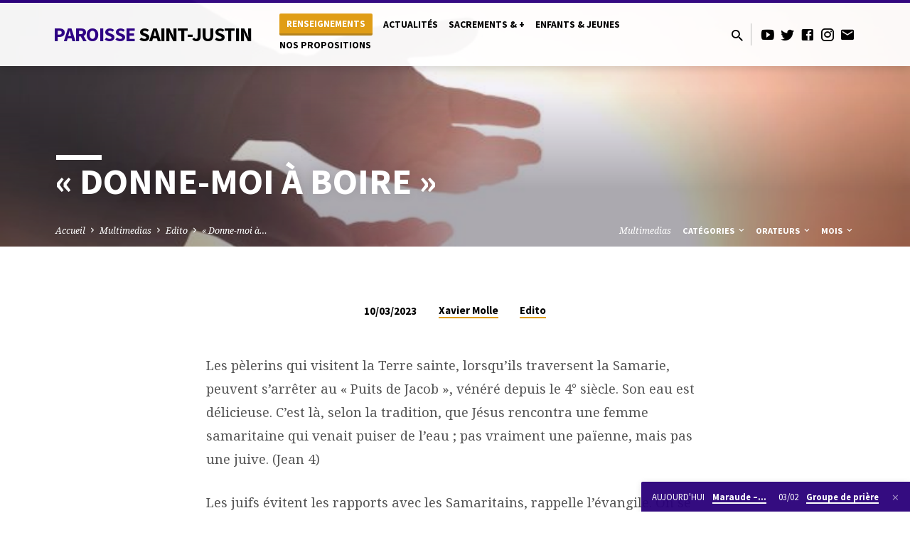

--- FILE ---
content_type: text/html; charset=UTF-8
request_url: https://paroisselevallois.fr/sermons/donne-moi-a-boire/
body_size: 18544
content:
<!DOCTYPE html>
<html class="no-js" lang="fr-FR">
<head><style>img.lazy{min-height:1px}</style><link href="https://paroisselevallois.fr/wp-content/plugins/w3-total-cache/pub/js/lazyload.min.js" as="script">
<meta charset="UTF-8" />
<meta name="viewport" content="width=device-width, initial-scale=1">
<link rel="profile" href="http://gmpg.org/xfn/11">
<meta name='robots' content='index, follow, max-image-preview:large, max-snippet:-1, max-video-preview:-1' />

	<!-- This site is optimized with the Yoast SEO plugin v26.8 - https://yoast.com/product/yoast-seo-wordpress/ -->
	<title>« Donne-moi à boire » - Paroisse Saint-Justin</title>
	<link rel="canonical" href="https://paroisselevallois.fr/sermons/donne-moi-a-boire/" />
	<meta property="og:locale" content="fr_FR" />
	<meta property="og:type" content="article" />
	<meta property="og:title" content="« Donne-moi à boire » - Paroisse Saint-Justin" />
	<meta property="og:description" content="Les pèlerins qui visitent la Terre sainte, lorsqu’ils traversent la Samarie, peuvent s’arrêter au «&nbsp;Puits de Jacob&nbsp;», vénéré depuis le 4° siècle. Son eau est délicieuse. C’est là, selon la tradition, que Jésus rencontra une femme samaritaine qui venait puiser de l’eau&nbsp;; pas vraiment une païenne, mais pas une juive. (Jean 4) Les juifs évitent les rapports avec les Samaritains, rappelle l’évangile. On se doute que ce n’est pas la femme qui a engagé la conversation&nbsp;; c’est donc Jésus. Dans [&hellip;]" />
	<meta property="og:url" content="https://paroisselevallois.fr/sermons/donne-moi-a-boire/" />
	<meta property="og:site_name" content="Paroisse Saint-Justin" />
	<meta property="article:modified_time" content="2023-03-11T13:43:40+00:00" />
	<meta property="og:image" content="https://paroisselevallois.fr/wp-content/uploads/2022/01/mains-priere-soleil-750x420-1.jpg" />
	<meta property="og:image:width" content="750" />
	<meta property="og:image:height" content="420" />
	<meta property="og:image:type" content="image/jpeg" />
	<meta name="twitter:card" content="summary_large_image" />
	<meta name="twitter:label1" content="Durée de lecture estimée" />
	<meta name="twitter:data1" content="2 minutes" />
	<script type="application/ld+json" class="yoast-schema-graph">{"@context":"https://schema.org","@graph":[{"@type":"WebPage","@id":"https://paroisselevallois.fr/sermons/donne-moi-a-boire/","url":"https://paroisselevallois.fr/sermons/donne-moi-a-boire/","name":"« Donne-moi à boire » - Paroisse Saint-Justin","isPartOf":{"@id":"https://paroisselevallois.fr/#website"},"primaryImageOfPage":{"@id":"https://paroisselevallois.fr/sermons/donne-moi-a-boire/#primaryimage"},"image":{"@id":"https://paroisselevallois.fr/sermons/donne-moi-a-boire/#primaryimage"},"thumbnailUrl":"https://paroisselevallois.fr/wp-content/uploads/2022/01/mains-priere-soleil-750x420-1.jpg","datePublished":"2023-03-10T17:40:00+00:00","dateModified":"2023-03-11T13:43:40+00:00","breadcrumb":{"@id":"https://paroisselevallois.fr/sermons/donne-moi-a-boire/#breadcrumb"},"inLanguage":"fr-FR","potentialAction":[{"@type":"ReadAction","target":["https://paroisselevallois.fr/sermons/donne-moi-a-boire/"]}]},{"@type":"ImageObject","inLanguage":"fr-FR","@id":"https://paroisselevallois.fr/sermons/donne-moi-a-boire/#primaryimage","url":"https://paroisselevallois.fr/wp-content/uploads/2022/01/mains-priere-soleil-750x420-1.jpg","contentUrl":"https://paroisselevallois.fr/wp-content/uploads/2022/01/mains-priere-soleil-750x420-1.jpg","width":750,"height":420},{"@type":"BreadcrumbList","@id":"https://paroisselevallois.fr/sermons/donne-moi-a-boire/#breadcrumb","itemListElement":[{"@type":"ListItem","position":1,"name":"Accueil","item":"https://paroisselevallois.fr/"},{"@type":"ListItem","position":2,"name":"Multimedias","item":"https://paroisselevallois.fr/sermons/"},{"@type":"ListItem","position":3,"name":"« Donne-moi à boire »"}]},{"@type":"WebSite","@id":"https://paroisselevallois.fr/#website","url":"https://paroisselevallois.fr/","name":"Paroisse Saint-Justin","description":"Bienvenue à Levallois !","potentialAction":[{"@type":"SearchAction","target":{"@type":"EntryPoint","urlTemplate":"https://paroisselevallois.fr/?s={search_term_string}"},"query-input":{"@type":"PropertyValueSpecification","valueRequired":true,"valueName":"search_term_string"}}],"inLanguage":"fr-FR"}]}</script>
	<!-- / Yoast SEO plugin. -->


<link rel='dns-prefetch' href='//fonts.googleapis.com' />
<link rel="alternate" type="application/rss+xml" title="Paroisse Saint-Justin &raquo; Flux" href="https://paroisselevallois.fr/feed/" />
<link rel="alternate" type="application/rss+xml" title="Paroisse Saint-Justin &raquo; Flux des commentaires" href="https://paroisselevallois.fr/comments/feed/" />
<link rel="alternate" title="oEmbed (JSON)" type="application/json+oembed" href="https://paroisselevallois.fr/wp-json/oembed/1.0/embed?url=https%3A%2F%2Fparoisselevallois.fr%2Fsermons%2Fdonne-moi-a-boire%2F" />
<link rel="alternate" title="oEmbed (XML)" type="text/xml+oembed" href="https://paroisselevallois.fr/wp-json/oembed/1.0/embed?url=https%3A%2F%2Fparoisselevallois.fr%2Fsermons%2Fdonne-moi-a-boire%2F&#038;format=xml" />
<style id='wp-img-auto-sizes-contain-inline-css' type='text/css'>
img:is([sizes=auto i],[sizes^="auto," i]){contain-intrinsic-size:3000px 1500px}
/*# sourceURL=wp-img-auto-sizes-contain-inline-css */
</style>
<style id='wp-emoji-styles-inline-css' type='text/css'>

	img.wp-smiley, img.emoji {
		display: inline !important;
		border: none !important;
		box-shadow: none !important;
		height: 1em !important;
		width: 1em !important;
		margin: 0 0.07em !important;
		vertical-align: -0.1em !important;
		background: none !important;
		padding: 0 !important;
	}
/*# sourceURL=wp-emoji-styles-inline-css */
</style>
<style id='wp-block-library-inline-css' type='text/css'>
:root{--wp-block-synced-color:#7a00df;--wp-block-synced-color--rgb:122,0,223;--wp-bound-block-color:var(--wp-block-synced-color);--wp-editor-canvas-background:#ddd;--wp-admin-theme-color:#007cba;--wp-admin-theme-color--rgb:0,124,186;--wp-admin-theme-color-darker-10:#006ba1;--wp-admin-theme-color-darker-10--rgb:0,107,160.5;--wp-admin-theme-color-darker-20:#005a87;--wp-admin-theme-color-darker-20--rgb:0,90,135;--wp-admin-border-width-focus:2px}@media (min-resolution:192dpi){:root{--wp-admin-border-width-focus:1.5px}}.wp-element-button{cursor:pointer}:root .has-very-light-gray-background-color{background-color:#eee}:root .has-very-dark-gray-background-color{background-color:#313131}:root .has-very-light-gray-color{color:#eee}:root .has-very-dark-gray-color{color:#313131}:root .has-vivid-green-cyan-to-vivid-cyan-blue-gradient-background{background:linear-gradient(135deg,#00d084,#0693e3)}:root .has-purple-crush-gradient-background{background:linear-gradient(135deg,#34e2e4,#4721fb 50%,#ab1dfe)}:root .has-hazy-dawn-gradient-background{background:linear-gradient(135deg,#faaca8,#dad0ec)}:root .has-subdued-olive-gradient-background{background:linear-gradient(135deg,#fafae1,#67a671)}:root .has-atomic-cream-gradient-background{background:linear-gradient(135deg,#fdd79a,#004a59)}:root .has-nightshade-gradient-background{background:linear-gradient(135deg,#330968,#31cdcf)}:root .has-midnight-gradient-background{background:linear-gradient(135deg,#020381,#2874fc)}:root{--wp--preset--font-size--normal:16px;--wp--preset--font-size--huge:42px}.has-regular-font-size{font-size:1em}.has-larger-font-size{font-size:2.625em}.has-normal-font-size{font-size:var(--wp--preset--font-size--normal)}.has-huge-font-size{font-size:var(--wp--preset--font-size--huge)}.has-text-align-center{text-align:center}.has-text-align-left{text-align:left}.has-text-align-right{text-align:right}.has-fit-text{white-space:nowrap!important}#end-resizable-editor-section{display:none}.aligncenter{clear:both}.items-justified-left{justify-content:flex-start}.items-justified-center{justify-content:center}.items-justified-right{justify-content:flex-end}.items-justified-space-between{justify-content:space-between}.screen-reader-text{border:0;clip-path:inset(50%);height:1px;margin:-1px;overflow:hidden;padding:0;position:absolute;width:1px;word-wrap:normal!important}.screen-reader-text:focus{background-color:#ddd;clip-path:none;color:#444;display:block;font-size:1em;height:auto;left:5px;line-height:normal;padding:15px 23px 14px;text-decoration:none;top:5px;width:auto;z-index:100000}html :where(.has-border-color){border-style:solid}html :where([style*=border-top-color]){border-top-style:solid}html :where([style*=border-right-color]){border-right-style:solid}html :where([style*=border-bottom-color]){border-bottom-style:solid}html :where([style*=border-left-color]){border-left-style:solid}html :where([style*=border-width]){border-style:solid}html :where([style*=border-top-width]){border-top-style:solid}html :where([style*=border-right-width]){border-right-style:solid}html :where([style*=border-bottom-width]){border-bottom-style:solid}html :where([style*=border-left-width]){border-left-style:solid}html :where(img[class*=wp-image-]){height:auto;max-width:100%}:where(figure){margin:0 0 1em}html :where(.is-position-sticky){--wp-admin--admin-bar--position-offset:var(--wp-admin--admin-bar--height,0px)}@media screen and (max-width:600px){html :where(.is-position-sticky){--wp-admin--admin-bar--position-offset:0px}}

/*# sourceURL=wp-block-library-inline-css */
</style><style id='wp-block-heading-inline-css' type='text/css'>
h1:where(.wp-block-heading).has-background,h2:where(.wp-block-heading).has-background,h3:where(.wp-block-heading).has-background,h4:where(.wp-block-heading).has-background,h5:where(.wp-block-heading).has-background,h6:where(.wp-block-heading).has-background{padding:1.25em 2.375em}h1.has-text-align-left[style*=writing-mode]:where([style*=vertical-lr]),h1.has-text-align-right[style*=writing-mode]:where([style*=vertical-rl]),h2.has-text-align-left[style*=writing-mode]:where([style*=vertical-lr]),h2.has-text-align-right[style*=writing-mode]:where([style*=vertical-rl]),h3.has-text-align-left[style*=writing-mode]:where([style*=vertical-lr]),h3.has-text-align-right[style*=writing-mode]:where([style*=vertical-rl]),h4.has-text-align-left[style*=writing-mode]:where([style*=vertical-lr]),h4.has-text-align-right[style*=writing-mode]:where([style*=vertical-rl]),h5.has-text-align-left[style*=writing-mode]:where([style*=vertical-lr]),h5.has-text-align-right[style*=writing-mode]:where([style*=vertical-rl]),h6.has-text-align-left[style*=writing-mode]:where([style*=vertical-lr]),h6.has-text-align-right[style*=writing-mode]:where([style*=vertical-rl]){rotate:180deg}
/*# sourceURL=https://paroisselevallois.fr/wp-includes/blocks/heading/style.min.css */
</style>
<style id='wp-block-media-text-inline-css' type='text/css'>
.wp-block-media-text{box-sizing:border-box;
  /*!rtl:begin:ignore*/direction:ltr;
  /*!rtl:end:ignore*/display:grid;grid-template-columns:50% 1fr;grid-template-rows:auto}.wp-block-media-text.has-media-on-the-right{grid-template-columns:1fr 50%}.wp-block-media-text.is-vertically-aligned-top>.wp-block-media-text__content,.wp-block-media-text.is-vertically-aligned-top>.wp-block-media-text__media{align-self:start}.wp-block-media-text.is-vertically-aligned-center>.wp-block-media-text__content,.wp-block-media-text.is-vertically-aligned-center>.wp-block-media-text__media,.wp-block-media-text>.wp-block-media-text__content,.wp-block-media-text>.wp-block-media-text__media{align-self:center}.wp-block-media-text.is-vertically-aligned-bottom>.wp-block-media-text__content,.wp-block-media-text.is-vertically-aligned-bottom>.wp-block-media-text__media{align-self:end}.wp-block-media-text>.wp-block-media-text__media{
  /*!rtl:begin:ignore*/grid-column:1;grid-row:1;
  /*!rtl:end:ignore*/margin:0}.wp-block-media-text>.wp-block-media-text__content{direction:ltr;
  /*!rtl:begin:ignore*/grid-column:2;grid-row:1;
  /*!rtl:end:ignore*/padding:0 8%;word-break:break-word}.wp-block-media-text.has-media-on-the-right>.wp-block-media-text__media{
  /*!rtl:begin:ignore*/grid-column:2;grid-row:1
  /*!rtl:end:ignore*/}.wp-block-media-text.has-media-on-the-right>.wp-block-media-text__content{
  /*!rtl:begin:ignore*/grid-column:1;grid-row:1
  /*!rtl:end:ignore*/}.wp-block-media-text__media a{display:block}.wp-block-media-text__media img,.wp-block-media-text__media video{height:auto;max-width:unset;vertical-align:middle;width:100%}.wp-block-media-text.is-image-fill>.wp-block-media-text__media{background-size:cover;height:100%;min-height:250px}.wp-block-media-text.is-image-fill>.wp-block-media-text__media>a{display:block;height:100%}.wp-block-media-text.is-image-fill>.wp-block-media-text__media img{height:1px;margin:-1px;overflow:hidden;padding:0;position:absolute;width:1px;clip:rect(0,0,0,0);border:0}.wp-block-media-text.is-image-fill-element>.wp-block-media-text__media{height:100%;min-height:250px}.wp-block-media-text.is-image-fill-element>.wp-block-media-text__media>a{display:block;height:100%}.wp-block-media-text.is-image-fill-element>.wp-block-media-text__media img{height:100%;object-fit:cover;width:100%}@media (max-width:600px){.wp-block-media-text.is-stacked-on-mobile{grid-template-columns:100%!important}.wp-block-media-text.is-stacked-on-mobile>.wp-block-media-text__media{grid-column:1;grid-row:1}.wp-block-media-text.is-stacked-on-mobile>.wp-block-media-text__content{grid-column:1;grid-row:2}}
/*# sourceURL=https://paroisselevallois.fr/wp-includes/blocks/media-text/style.min.css */
</style>
<style id='wp-block-quote-inline-css' type='text/css'>
.wp-block-quote{box-sizing:border-box;overflow-wrap:break-word}.wp-block-quote.is-large:where(:not(.is-style-plain)),.wp-block-quote.is-style-large:where(:not(.is-style-plain)){margin-bottom:1em;padding:0 1em}.wp-block-quote.is-large:where(:not(.is-style-plain)) p,.wp-block-quote.is-style-large:where(:not(.is-style-plain)) p{font-size:1.5em;font-style:italic;line-height:1.6}.wp-block-quote.is-large:where(:not(.is-style-plain)) cite,.wp-block-quote.is-large:where(:not(.is-style-plain)) footer,.wp-block-quote.is-style-large:where(:not(.is-style-plain)) cite,.wp-block-quote.is-style-large:where(:not(.is-style-plain)) footer{font-size:1.125em;text-align:right}.wp-block-quote>cite{display:block}
/*# sourceURL=https://paroisselevallois.fr/wp-includes/blocks/quote/style.min.css */
</style>
<style id='global-styles-inline-css' type='text/css'>
:root{--wp--preset--aspect-ratio--square: 1;--wp--preset--aspect-ratio--4-3: 4/3;--wp--preset--aspect-ratio--3-4: 3/4;--wp--preset--aspect-ratio--3-2: 3/2;--wp--preset--aspect-ratio--2-3: 2/3;--wp--preset--aspect-ratio--16-9: 16/9;--wp--preset--aspect-ratio--9-16: 9/16;--wp--preset--color--black: #000000;--wp--preset--color--cyan-bluish-gray: #abb8c3;--wp--preset--color--white: #fff;--wp--preset--color--pale-pink: #f78da7;--wp--preset--color--vivid-red: #cf2e2e;--wp--preset--color--luminous-vivid-orange: #ff6900;--wp--preset--color--luminous-vivid-amber: #fcb900;--wp--preset--color--light-green-cyan: #7bdcb5;--wp--preset--color--vivid-green-cyan: #00d084;--wp--preset--color--pale-cyan-blue: #8ed1fc;--wp--preset--color--vivid-cyan-blue: #0693e3;--wp--preset--color--vivid-purple: #9b51e0;--wp--preset--color--main: #2e0084;--wp--preset--color--accent: #e09d16;--wp--preset--color--dark: #000;--wp--preset--color--light: #777;--wp--preset--color--light-bg: #f5f5f5;--wp--preset--gradient--vivid-cyan-blue-to-vivid-purple: linear-gradient(135deg,rgb(6,147,227) 0%,rgb(155,81,224) 100%);--wp--preset--gradient--light-green-cyan-to-vivid-green-cyan: linear-gradient(135deg,rgb(122,220,180) 0%,rgb(0,208,130) 100%);--wp--preset--gradient--luminous-vivid-amber-to-luminous-vivid-orange: linear-gradient(135deg,rgb(252,185,0) 0%,rgb(255,105,0) 100%);--wp--preset--gradient--luminous-vivid-orange-to-vivid-red: linear-gradient(135deg,rgb(255,105,0) 0%,rgb(207,46,46) 100%);--wp--preset--gradient--very-light-gray-to-cyan-bluish-gray: linear-gradient(135deg,rgb(238,238,238) 0%,rgb(169,184,195) 100%);--wp--preset--gradient--cool-to-warm-spectrum: linear-gradient(135deg,rgb(74,234,220) 0%,rgb(151,120,209) 20%,rgb(207,42,186) 40%,rgb(238,44,130) 60%,rgb(251,105,98) 80%,rgb(254,248,76) 100%);--wp--preset--gradient--blush-light-purple: linear-gradient(135deg,rgb(255,206,236) 0%,rgb(152,150,240) 100%);--wp--preset--gradient--blush-bordeaux: linear-gradient(135deg,rgb(254,205,165) 0%,rgb(254,45,45) 50%,rgb(107,0,62) 100%);--wp--preset--gradient--luminous-dusk: linear-gradient(135deg,rgb(255,203,112) 0%,rgb(199,81,192) 50%,rgb(65,88,208) 100%);--wp--preset--gradient--pale-ocean: linear-gradient(135deg,rgb(255,245,203) 0%,rgb(182,227,212) 50%,rgb(51,167,181) 100%);--wp--preset--gradient--electric-grass: linear-gradient(135deg,rgb(202,248,128) 0%,rgb(113,206,126) 100%);--wp--preset--gradient--midnight: linear-gradient(135deg,rgb(2,3,129) 0%,rgb(40,116,252) 100%);--wp--preset--font-size--small: 13px;--wp--preset--font-size--medium: 20px;--wp--preset--font-size--large: 36px;--wp--preset--font-size--x-large: 42px;--wp--preset--spacing--20: 0.44rem;--wp--preset--spacing--30: 0.67rem;--wp--preset--spacing--40: 1rem;--wp--preset--spacing--50: 1.5rem;--wp--preset--spacing--60: 2.25rem;--wp--preset--spacing--70: 3.38rem;--wp--preset--spacing--80: 5.06rem;--wp--preset--shadow--natural: 6px 6px 9px rgba(0, 0, 0, 0.2);--wp--preset--shadow--deep: 12px 12px 50px rgba(0, 0, 0, 0.4);--wp--preset--shadow--sharp: 6px 6px 0px rgba(0, 0, 0, 0.2);--wp--preset--shadow--outlined: 6px 6px 0px -3px rgb(255, 255, 255), 6px 6px rgb(0, 0, 0);--wp--preset--shadow--crisp: 6px 6px 0px rgb(0, 0, 0);}:where(.is-layout-flex){gap: 0.5em;}:where(.is-layout-grid){gap: 0.5em;}body .is-layout-flex{display: flex;}.is-layout-flex{flex-wrap: wrap;align-items: center;}.is-layout-flex > :is(*, div){margin: 0;}body .is-layout-grid{display: grid;}.is-layout-grid > :is(*, div){margin: 0;}:where(.wp-block-columns.is-layout-flex){gap: 2em;}:where(.wp-block-columns.is-layout-grid){gap: 2em;}:where(.wp-block-post-template.is-layout-flex){gap: 1.25em;}:where(.wp-block-post-template.is-layout-grid){gap: 1.25em;}.has-black-color{color: var(--wp--preset--color--black) !important;}.has-cyan-bluish-gray-color{color: var(--wp--preset--color--cyan-bluish-gray) !important;}.has-white-color{color: var(--wp--preset--color--white) !important;}.has-pale-pink-color{color: var(--wp--preset--color--pale-pink) !important;}.has-vivid-red-color{color: var(--wp--preset--color--vivid-red) !important;}.has-luminous-vivid-orange-color{color: var(--wp--preset--color--luminous-vivid-orange) !important;}.has-luminous-vivid-amber-color{color: var(--wp--preset--color--luminous-vivid-amber) !important;}.has-light-green-cyan-color{color: var(--wp--preset--color--light-green-cyan) !important;}.has-vivid-green-cyan-color{color: var(--wp--preset--color--vivid-green-cyan) !important;}.has-pale-cyan-blue-color{color: var(--wp--preset--color--pale-cyan-blue) !important;}.has-vivid-cyan-blue-color{color: var(--wp--preset--color--vivid-cyan-blue) !important;}.has-vivid-purple-color{color: var(--wp--preset--color--vivid-purple) !important;}.has-black-background-color{background-color: var(--wp--preset--color--black) !important;}.has-cyan-bluish-gray-background-color{background-color: var(--wp--preset--color--cyan-bluish-gray) !important;}.has-white-background-color{background-color: var(--wp--preset--color--white) !important;}.has-pale-pink-background-color{background-color: var(--wp--preset--color--pale-pink) !important;}.has-vivid-red-background-color{background-color: var(--wp--preset--color--vivid-red) !important;}.has-luminous-vivid-orange-background-color{background-color: var(--wp--preset--color--luminous-vivid-orange) !important;}.has-luminous-vivid-amber-background-color{background-color: var(--wp--preset--color--luminous-vivid-amber) !important;}.has-light-green-cyan-background-color{background-color: var(--wp--preset--color--light-green-cyan) !important;}.has-vivid-green-cyan-background-color{background-color: var(--wp--preset--color--vivid-green-cyan) !important;}.has-pale-cyan-blue-background-color{background-color: var(--wp--preset--color--pale-cyan-blue) !important;}.has-vivid-cyan-blue-background-color{background-color: var(--wp--preset--color--vivid-cyan-blue) !important;}.has-vivid-purple-background-color{background-color: var(--wp--preset--color--vivid-purple) !important;}.has-black-border-color{border-color: var(--wp--preset--color--black) !important;}.has-cyan-bluish-gray-border-color{border-color: var(--wp--preset--color--cyan-bluish-gray) !important;}.has-white-border-color{border-color: var(--wp--preset--color--white) !important;}.has-pale-pink-border-color{border-color: var(--wp--preset--color--pale-pink) !important;}.has-vivid-red-border-color{border-color: var(--wp--preset--color--vivid-red) !important;}.has-luminous-vivid-orange-border-color{border-color: var(--wp--preset--color--luminous-vivid-orange) !important;}.has-luminous-vivid-amber-border-color{border-color: var(--wp--preset--color--luminous-vivid-amber) !important;}.has-light-green-cyan-border-color{border-color: var(--wp--preset--color--light-green-cyan) !important;}.has-vivid-green-cyan-border-color{border-color: var(--wp--preset--color--vivid-green-cyan) !important;}.has-pale-cyan-blue-border-color{border-color: var(--wp--preset--color--pale-cyan-blue) !important;}.has-vivid-cyan-blue-border-color{border-color: var(--wp--preset--color--vivid-cyan-blue) !important;}.has-vivid-purple-border-color{border-color: var(--wp--preset--color--vivid-purple) !important;}.has-vivid-cyan-blue-to-vivid-purple-gradient-background{background: var(--wp--preset--gradient--vivid-cyan-blue-to-vivid-purple) !important;}.has-light-green-cyan-to-vivid-green-cyan-gradient-background{background: var(--wp--preset--gradient--light-green-cyan-to-vivid-green-cyan) !important;}.has-luminous-vivid-amber-to-luminous-vivid-orange-gradient-background{background: var(--wp--preset--gradient--luminous-vivid-amber-to-luminous-vivid-orange) !important;}.has-luminous-vivid-orange-to-vivid-red-gradient-background{background: var(--wp--preset--gradient--luminous-vivid-orange-to-vivid-red) !important;}.has-very-light-gray-to-cyan-bluish-gray-gradient-background{background: var(--wp--preset--gradient--very-light-gray-to-cyan-bluish-gray) !important;}.has-cool-to-warm-spectrum-gradient-background{background: var(--wp--preset--gradient--cool-to-warm-spectrum) !important;}.has-blush-light-purple-gradient-background{background: var(--wp--preset--gradient--blush-light-purple) !important;}.has-blush-bordeaux-gradient-background{background: var(--wp--preset--gradient--blush-bordeaux) !important;}.has-luminous-dusk-gradient-background{background: var(--wp--preset--gradient--luminous-dusk) !important;}.has-pale-ocean-gradient-background{background: var(--wp--preset--gradient--pale-ocean) !important;}.has-electric-grass-gradient-background{background: var(--wp--preset--gradient--electric-grass) !important;}.has-midnight-gradient-background{background: var(--wp--preset--gradient--midnight) !important;}.has-small-font-size{font-size: var(--wp--preset--font-size--small) !important;}.has-medium-font-size{font-size: var(--wp--preset--font-size--medium) !important;}.has-large-font-size{font-size: var(--wp--preset--font-size--large) !important;}.has-x-large-font-size{font-size: var(--wp--preset--font-size--x-large) !important;}
/*# sourceURL=global-styles-inline-css */
</style>

<style id='classic-theme-styles-inline-css' type='text/css'>
/*! This file is auto-generated */
.wp-block-button__link{color:#fff;background-color:#32373c;border-radius:9999px;box-shadow:none;text-decoration:none;padding:calc(.667em + 2px) calc(1.333em + 2px);font-size:1.125em}.wp-block-file__button{background:#32373c;color:#fff;text-decoration:none}
/*# sourceURL=/wp-includes/css/classic-themes.min.css */
</style>
<link rel='stylesheet' id='contact-form-7-css' href='https://paroisselevallois.fr/wp-content/plugins/contact-form-7/includes/css/styles.css' type='text/css' media='all' />
<link rel='stylesheet' id='wp-ulike-css' href='https://paroisselevallois.fr/wp-content/plugins/wp-ulike/assets/css/wp-ulike.min.css' type='text/css' media='all' />
<link rel='stylesheet' id='saved-google-fonts-css' href='//fonts.googleapis.com/css?family=Source+Sans+Pro:300,400,600,700,300italic,400italic,600italic,700italic%7CNoto+Serif:400,700,400italic,700italic' type='text/css' media='all' />
<link rel='stylesheet' id='materialdesignicons-css' href='https://paroisselevallois.fr/wp-content/themes/saved/css/materialdesignicons.min.css' type='text/css' media='all' />
<link rel='stylesheet' id='saved-style-css' href='https://paroisselevallois.fr/wp-content/themes/saved/style.css' type='text/css' media='all' />
<link rel='stylesheet' id='slb_core-css' href='https://paroisselevallois.fr/wp-content/plugins/simple-lightbox/client/css/app.css' type='text/css' media='all' />
<link rel='stylesheet' id='__EPYT__style-css' href='https://paroisselevallois.fr/wp-content/plugins/youtube-embed-plus/styles/ytprefs.min.css' type='text/css' media='all' />
<style id='__EPYT__style-inline-css' type='text/css'>

                .epyt-gallery-thumb {
                        width: 33.333%;
                }
                
/*# sourceURL=__EPYT__style-inline-css */
</style>
<link rel='stylesheet' id='wp-block-paragraph-css' href='https://paroisselevallois.fr/wp-includes/blocks/paragraph/style.min.css' type='text/css' media='all' />
<script type="text/javascript" src="https://paroisselevallois.fr/wp-includes/js/jquery/jquery.min.js" id="jquery-core-js"></script>
<script type="text/javascript" src="https://paroisselevallois.fr/wp-includes/js/jquery/jquery-migrate.min.js" id="jquery-migrate-js"></script>
<script type="text/javascript" id="ctfw-ie-unsupported-js-extra">
/* <![CDATA[ */
var ctfw_ie_unsupported = {"default_version":"7","min_version":"5","max_version":"9","version":"9","message":"Vous utilisez une version obsol\u00e8te d'Internet Explorer. Veuillez mettre \u00e0 jour votre navigateur pour utiliser ce site.","redirect_url":"https://browsehappy.com/"};
//# sourceURL=ctfw-ie-unsupported-js-extra
/* ]]> */
</script>
<script type="text/javascript" src="https://paroisselevallois.fr/wp-content/themes/saved/framework/js/ie-unsupported.js" id="ctfw-ie-unsupported-js"></script>
<script type="text/javascript" src="https://paroisselevallois.fr/wp-content/plugins/1and1-wordpress-assistant/js/cookies.js" id="1and1-wp-cookies-js"></script>
<script type="text/javascript" src="https://paroisselevallois.fr/wp-content/themes/saved/framework/js/jquery.fitvids.js" id="fitvids-js"></script>
<script type="text/javascript" id="ctfw-responsive-embeds-js-extra">
/* <![CDATA[ */
var ctfw_responsive_embeds = {"wp_responsive_embeds":"1"};
//# sourceURL=ctfw-responsive-embeds-js-extra
/* ]]> */
</script>
<script type="text/javascript" src="https://paroisselevallois.fr/wp-content/themes/saved/framework/js/responsive-embeds.js" id="ctfw-responsive-embeds-js"></script>
<script type="text/javascript" src="https://paroisselevallois.fr/wp-content/themes/saved/js/lib/superfish.modified.js" id="superfish-js"></script>
<script type="text/javascript" src="https://paroisselevallois.fr/wp-content/themes/saved/js/lib/supersubs.js" id="supersubs-js"></script>
<script type="text/javascript" src="https://paroisselevallois.fr/wp-content/themes/saved/js/lib/jquery.meanmenu.modified.js" id="jquery-meanmenu-js"></script>
<script type="text/javascript" src="https://paroisselevallois.fr/wp-content/themes/saved/js/lib/js.cookie.min.js" id="js-cookie-js"></script>
<script type="text/javascript" src="https://paroisselevallois.fr/wp-content/themes/saved/js/lib/jquery.waitforimages.min.js" id="jquery-waitforimages-js"></script>
<script type="text/javascript" src="https://paroisselevallois.fr/wp-content/themes/saved/js/lib/jquery.smooth-scroll.min.js" id="jquery-smooth-scroll-js"></script>
<script type="text/javascript" src="https://paroisselevallois.fr/wp-content/themes/saved/js/lib/jquery.dropdown.min.js" id="jquery-dropdown-js"></script>
<script type="text/javascript" src="https://paroisselevallois.fr/wp-content/themes/saved/js/lib/jquery.matchHeight-min.js" id="jquery-matchHeight-js"></script>
<script type="text/javascript" src="https://paroisselevallois.fr/wp-content/themes/saved/js/lib/scrollreveal.min.js" id="scrollreveal-js"></script>
<script type="text/javascript" id="saved-main-js-extra">
/* <![CDATA[ */
var saved_main = {"site_path":"/","home_url":"https://paroisselevallois.fr","theme_url":"https://paroisselevallois.fr/wp-content/themes/saved","is_ssl":"1","mobile_menu_close":"saved-icon saved-icon-mobile-menu-close mdi mdi-close","scroll_animations":"1","comment_name_required":"1","comment_email_required":"1","comment_name_error_required":"Obligatoire","comment_email_error_required":"Obligatoire","comment_email_error_invalid":"Email invalide","comment_url_error_invalid":"URL invalide","comment_message_error_required":"Commentaire requis"};
//# sourceURL=saved-main-js-extra
/* ]]> */
</script>
<script type="text/javascript" src="https://paroisselevallois.fr/wp-content/themes/saved/js/main.js" id="saved-main-js"></script>
<script type="text/javascript" id="__ytprefs__-js-extra">
/* <![CDATA[ */
var _EPYT_ = {"ajaxurl":"https://paroisselevallois.fr/wp-admin/admin-ajax.php","security":"3e5e003d15","gallery_scrolloffset":"20","eppathtoscripts":"https://paroisselevallois.fr/wp-content/plugins/youtube-embed-plus/scripts/","eppath":"https://paroisselevallois.fr/wp-content/plugins/youtube-embed-plus/","epresponsiveselector":"[\"iframe.__youtube_prefs__\",\"iframe[src*='youtube.com']\",\"iframe[src*='youtube-nocookie.com']\",\"iframe[data-ep-src*='youtube.com']\",\"iframe[data-ep-src*='youtube-nocookie.com']\",\"iframe[data-ep-gallerysrc*='youtube.com']\"]","epdovol":"1","version":"14.2.4","evselector":"iframe.__youtube_prefs__[src], iframe[src*=\"youtube.com/embed/\"], iframe[src*=\"youtube-nocookie.com/embed/\"]","ajax_compat":"","maxres_facade":"eager","ytapi_load":"light","pause_others":"","stopMobileBuffer":"1","facade_mode":"","not_live_on_channel":""};
//# sourceURL=__ytprefs__-js-extra
/* ]]> */
</script>
<script type="text/javascript" src="https://paroisselevallois.fr/wp-content/plugins/youtube-embed-plus/scripts/ytprefs.min.js" id="__ytprefs__-js"></script>
<link rel="https://api.w.org/" href="https://paroisselevallois.fr/wp-json/" /><link rel="alternate" title="JSON" type="application/json" href="https://paroisselevallois.fr/wp-json/wp/v2/ctc_sermon/6353" /><link rel="EditURI" type="application/rsd+xml" title="RSD" href="https://paroisselevallois.fr/xmlrpc.php?rsd" />
<link rel='shortlink' href='https://paroisselevallois.fr/?p=6353' />
<!-- Analytics by WP Statistics - https://wp-statistics.com -->

<style type="text/css">.has-main-background-color,p.has-main-background-color { background-color: #2e0084; }.has-main-color,p.has-main-color { color: #2e0084; }.has-accent-background-color,p.has-accent-background-color { background-color: #e09d16; }.has-accent-color,p.has-accent-color { color: #e09d16; }.has-dark-background-color,p.has-dark-background-color { background-color: #000; }.has-dark-color,p.has-dark-color { color: #000; }.has-light-background-color,p.has-light-background-color { background-color: #777; }.has-light-color,p.has-light-color { color: #777; }.has-light-bg-background-color,p.has-light-bg-background-color { background-color: #f5f5f5; }.has-light-bg-color,p.has-light-bg-color { color: #f5f5f5; }.has-white-background-color,p.has-white-background-color { background-color: #fff; }.has-white-color,p.has-white-color { color: #fff; }</style>

<style type="text/css">
#saved-logo-text {
	font-family: 'Source Sans Pro', Arial, Helvetica, sans-serif;
}

.saved-entry-content h1, .saved-entry-content h2, .saved-entry-content h3, .saved-entry-content h4, .saved-entry-content h5, .saved-entry-content h6, .saved-entry-content .saved-h1, .saved-entry-content .saved-h2, .saved-entry-content .saved-h3, .saved-entry-content .saved-h4, .saved-entry-content .saved-h5, .saved-entry-content .saved-h6, .saved-widget .saved-entry-compact-header h3, .mce-content-body h1, .mce-content-body h2, .mce-content-body h3, .mce-content-body h4, .mce-content-body h5, .mce-content-body h6, .textwidget h1, .textwidget h2, .textwidget h3, .textwidget h4, .textwidget h5, .textwidget h6, .saved-bg-section-content h1, .saved-bg-section-content h2, #saved-banner-title div, .saved-widget-title, .saved-caption-image-title, #saved-comments-title, #reply-title, .saved-nav-block-title, .has-drop-cap:not(:focus):first-letter, .saved-entry-content h1, .saved-entry-content h2, .saved-entry-content h3, .saved-entry-content h4, .saved-entry-content h5, .saved-entry-content h6, .saved-entry-content .saved-h1, .saved-entry-content .saved-h2, .saved-entry-content .saved-h3, .saved-entry-content .saved-h4, .saved-entry-content .saved-h5, .saved-entry-content .saved-h6, .mce-content-body h1, .mce-content-body h2, .mce-content-body h3, .mce-content-body h4, .mce-content-body h5, .mce-content-body h6 {
	font-family: 'Source Sans Pro', Arial, Helvetica, sans-serif;
}

#saved-header-menu-content, .mean-container .mean-nav, #saved-header-bottom, .jq-dropdown, #saved-footer-menu, .saved-pagination, .saved-comment-title, .wp-block-latest-comments__comment-author, .saved-entry-full-content a:not(.saved-icon), .saved-entry-full-meta a:not(.saved-icon), .saved-entry-full-footer a, .saved-comment-content a, .saved-map-section a, #respond a, .textwidget a, .widget_ctfw-giving a, .widget_mc4wp_form_widget a, .saved-entry-full-meta-second-line a, #saved-map-section-date .saved-map-section-item-note a, .widget_rss li a, .saved-entry-short-title, .saved-entry-short-title a, .saved-colored-section-title, .saved-entry-compact-right h3, .saved-entry-compact-right h3 a, .saved-sticky-item, .saved-bg-section-text a, .saved-image-section-text a, #saved-sticky-content-custom-content a, .mce-content-body a, .saved-nav-left-right a, select, .saved-button, .saved-buttons-list a, .saved-menu-button > a, input[type=submit], .widget_tag_cloud a, .wp-block-file .wp-block-file__button, .widget_categories > ul, .widget_ctfw-categories > ul, .widget_ctfw-archives > ul, .widget_ctfw-galleries > ul, .widget_recent_entries > ul, .widget_archive > ul, .widget_meta > ul, .widget_pages > ul, .widget_links > ul, .widget_nav_menu ul.menu, .widget_calendar #wp-calendar nav span, .wp-block-calendar #wp-calendar nav span, .saved-entry-compact-image time, .saved-entry-short-label, .saved-colored-section-label, .saved-sticky-item-date, #saved-map-section-address, .saved-entry-full-date, .saved-entry-full-meta-bold, #saved-map-section-date .saved-map-section-item-text, .widget_calendar #wp-calendar caption, .widget_calendar #wp-calendar th, .saved-calendar-table-header-content, .wp-block-calendar #wp-calendar caption, .wp-block-calendar #wp-calendar th, dt, .saved-entry-content th, .mce-content-body th, blockquote cite, #respond label:not(.error):not([for=wp-comment-cookies-consent]), .wp-block-table tr:first-of-type strong, .wp-block-search__label {
	font-family: 'Source Sans Pro', Arial, Helvetica, sans-serif;
}

body, #cancel-comment-reply-link, .saved-entry-short-meta a:not(.saved-icon), .saved-entry-content-short a, .ctfw-breadcrumbs, .saved-caption-image-description, .saved-entry-full-meta-second-line, #saved-header-archives-section-name, .saved-comment-title span, #saved-calendar-title-category, #saved-header-search-mobile input[type=text], .saved-entry-full-content .saved-sermon-index-list li li a:not(.saved-icon), pre.wp-block-verse {
	font-family: 'Noto Serif', Georgia, 'Bitstream Vera Serif', 'Times New Roman', Times, serif;
}

 {
	background-color: #2e0084;
}

.saved-color-main-bg, .sf-menu ul, .saved-calendar-table-header, .saved-calendar-table-top, .saved-calendar-table-header-row, .mean-container .mean-nav, .jq-dropdown .jq-dropdown-menu, .jq-dropdown .jq-dropdown-panel, .tooltipster-sidetip.saved-tooltipster .tooltipster-box, .saved-entry-compact-image time, .saved-entry-short-label, #saved-sticky, .has-main-background-color, p.has-main-background-color {
	background-color: rgba(46, 0, 132, 0.95);
}

.saved-calendar-table-header {
	border-color: #2e0084 !important;
}

#saved-header-top.saved-header-has-line, .saved-calendar-table-header {
	border-color: rgba(46, 0, 132, 0.95);
}

#saved-logo-text, #saved-logo-text a, .mean-container .mean-nav ul li a.mean-expand, .has-main-color, p.has-main-color {
	color: #2e0084 !important;
}

a, a:hover, #saved-header-menu-content > li:hover > a, #saved-map-section-list a:hover, #saved-header-search a:hover, #saved-header-search-opened .saved-search-button, #saved-header-icons a:hover, .saved-entry-short-icons .saved-icon:hover, .saved-entry-compact-icons .saved-icon:hover, .saved-entry-full-meta a:hover, #saved-calendar-remove-category a:hover, #saved-calendar-header-right a, .mean-container .saved-icon-mobile-menu-close, #saved-map-section-marker .saved-icon, .saved-entry-full-content .saved-entry-short-meta a:hover, .saved-entry-full-meta > li a.mdi:hover, .widget_search .saved-search-button:hover, #respond a:hover {
	color: #e09d16;
}

.saved-entry-content a:hover:not(.saved-button):not(.wp-block-file__button), .saved-entry-compact-right a:hover, .saved-entry-full-meta a:hover, .saved-button.saved-button-light:hover, .saved-buttons-list a.saved-button-light:hover, .saved-button:hover, .saved-buttons-list a:hover, input[type=submit]:hover, .widget_tag_cloud a:hover, .saved-nav-left-right a:hover, .wp-block-file .wp-block-file__button:hover, .has-accent-color, p.has-accent-color {
	color: #e09d16 !important;
}

.saved-entry-short-title a, .saved-entry-compact-right h3 a, .saved-entry-full-content a:not(.saved-button):not(.saved-button-light):not(.wp-block-file__button), .saved-entry-full-meta a:not(.saved-button), .saved-entry-full-footer a:not(.saved-button), .saved-comments a:not(.saved-button), .saved-map-section a:not(.saved-button), #respond a:not(.saved-button), .saved-compact-content a:not(.saved-button), .textwidget a:not(.saved-button), .widget_ctfw-giving a, .widget_mc4wp_form_widget a, .saved-image-section-text a, .mce-content-body a, .saved-entry-content h1::before, .saved-entry-content h2::before, .saved-entry-content h3::before, .saved-entry-content h4::before, .saved-entry-content h5::before, .saved-entry-content h6::before, .saved-entry-content .saved-h1::before, .saved-entry-content .saved-h2::before, .saved-entry-content .saved-h3::before, .saved-entry-content .saved-h4::before, .saved-entry-content .saved-h5::before, .saved-entry-content .saved-h6::before, .mce-content-body h1::before, .mce-content-body h2::before, .mce-content-body h3::before, .mce-content-body h4::before, .mce-content-body h5::before, .mce-content-body h6::before, .saved-widget-title::before, #saved-comments-title::before, #reply-title::before, .saved-nav-block-title::before, .saved-entry-full-meta-label::before, dt::before, .saved-entry-content th::before, .mce-content-body th::before, #saved-map-section-address::before, #saved-header-search input[type=text]:focus, input:focus, textarea:focus {
	border-color: #e09d16;
}

 {
	border-left-color: #e09d16;
}

.saved-button, .saved-buttons-list a, .saved-menu-button > a, input[type=submit], .widget_tag_cloud a, .saved-nav-left-right a, .wp-block-file .wp-block-file__button, .has-accent-background-color, p.has-accent-background-color {
	background-color: #e09d16;
}
</style>
<script type="text/javascript">

jQuery( 'html' )
 	.removeClass( 'no-js' )
 	.addClass( 'js' );

</script>
<link rel="icon" href="https://paroisselevallois.fr/wp-content/uploads/2025/09/cropped-logo_couleur_vertical-160x160.png" sizes="32x32" />
<link rel="icon" href="https://paroisselevallois.fr/wp-content/uploads/2025/09/cropped-logo_couleur_vertical-300x300.png" sizes="192x192" />
<link rel="apple-touch-icon" href="https://paroisselevallois.fr/wp-content/uploads/2025/09/cropped-logo_couleur_vertical-300x300.png" />
<meta name="msapplication-TileImage" content="https://paroisselevallois.fr/wp-content/uploads/2025/09/cropped-logo_couleur_vertical-300x300.png" />
		<style type="text/css" id="wp-custom-css">
			
		</style>
		</head>
<body class="wp-singular ctc_sermon-template-default single single-ctc_sermon postid-6353 wp-embed-responsive wp-theme-saved metaslider-plugin ctfw-no-loop-multiple saved-logo-font-source-sans-pro saved-heading-font-source-sans-pro saved-nav-font-source-sans-pro saved-body-font-noto-serif saved-no-logo-image saved-has-uppercase saved-has-heading-accents saved-content-width-700">

<header id="saved-header">

	
<div id="saved-header-top" class="saved-header-has-line saved-header-has-search saved-header-has-icons">

	<div>

		<div id="saved-header-top-bg"></div>

		<div id="saved-header-top-container" class="saved-centered-large">

			<div id="saved-header-top-inner">

				
<div id="saved-logo">

	<div id="saved-logo-content">

		
			<div id="saved-logo-text" class="saved-logo-text-large">
				<div id="saved-logo-text-inner">
					<a href="https://paroisselevallois.fr/">
						Paroisse<span> Saint-Justin</span>					</a>
				</div>
			</div>

		
	</div>

</div>

				<nav id="saved-header-menu">

					<div id="saved-header-menu-inner">

						<ul id="saved-header-menu-content" class="sf-menu"><li id="menu-item-2463" class="saved-menu-button menu-item menu-item-type-post_type menu-item-object-page menu-item-has-children menu-item-2463"><a href="https://paroisselevallois.fr/essentiel/">Renseignements</a>
<ul class="sub-menu">
	<li id="menu-item-2802" class="menu-item menu-item-type-post_type menu-item-object-page menu-item-2802"><a href="https://paroisselevallois.fr/essentiel/horaires/">Horaires &amp; Messes (hors été)</a></li>
	<li id="menu-item-2529" class="menu-item menu-item-type-post_type menu-item-object-page menu-item-has-children menu-item-2529"><a href="https://paroisselevallois.fr/?page_id=65">L’équipe paroissiale</a>
	<ul class="sub-menu">
		<li id="menu-item-3220" class="menu-item menu-item-type-custom menu-item-object-custom menu-item-3220"><a href="https://paroisselevallois.fr/group/pretrediacresoeur/">Prêtre, diacres et sœurs consacrées</a></li>
		<li id="menu-item-3221" class="menu-item menu-item-type-custom menu-item-object-custom menu-item-3221"><a href="https://paroisselevallois.fr/group/eapeap/">Equipe d&rsquo;animation pastorale</a></li>
		<li id="menu-item-3222" class="menu-item menu-item-type-custom menu-item-object-custom menu-item-3222"><a href="https://paroisselevallois.fr/group/serviii/">Les responsables de services</a></li>
	</ul>
</li>
	<li id="menu-item-2472" class="menu-item menu-item-type-post_type menu-item-object-page menu-item-has-children menu-item-2472"><a href="https://paroisselevallois.fr/essentiel/nous-rencontrer/">Eglises</a>
	<ul class="sub-menu">
		<li id="menu-item-2462" class="menu-item menu-item-type-post_type menu-item-object-ctc_location menu-item-2462"><a href="https://paroisselevallois.fr/locations/saintjustin/">Saint-Justin</a></li>
		<li id="menu-item-2433" class="menu-item menu-item-type-post_type menu-item-object-ctc_location menu-item-2433"><a href="https://paroisselevallois.fr/locations/bernadette/">Sainte-Bernadette</a></li>
		<li id="menu-item-2434" class="menu-item menu-item-type-post_type menu-item-object-ctc_location menu-item-2434"><a href="https://paroisselevallois.fr/locations/reine/">Sainte-Reine</a></li>
	</ul>
</li>
	<li id="menu-item-3298" class="menu-item menu-item-type-post_type menu-item-object-page menu-item-3298"><a href="https://paroisselevallois.fr/essentiel/communaute-du-chemin-neuf/">Communauté du Chemin Neuf</a></li>
	<li id="menu-item-2475" class="menu-item menu-item-type-post_type menu-item-object-page menu-item-2475"><a href="https://paroisselevallois.fr/essentiel/vision/">Notre vision</a></li>
	<li id="menu-item-6267" class="menu-item menu-item-type-post_type menu-item-object-page menu-item-6267"><a href="https://paroisselevallois.fr/essentiel/denoncer-un-abus/">Dénoncer un abus</a></li>
</ul>
</li>
<li id="menu-item-3404" class="menu-item menu-item-type-post_type menu-item-object-page menu-item-has-children menu-item-3404"><a href="https://paroisselevallois.fr/actualites/">Actualités</a>
<ul class="sub-menu">
	<li id="menu-item-2895" class="menu-item menu-item-type-post_type menu-item-object-page menu-item-has-children menu-item-2895"><a href="https://paroisselevallois.fr/actualites/editos/">Editos</a>
	<ul class="sub-menu">
		<li id="menu-item-3224" class="menu-item menu-item-type-custom menu-item-object-custom menu-item-3224"><a href="https://paroisselevallois.fr/sermon-topic/edito/">Editos</a></li>
		<li id="menu-item-4492" class="menu-item menu-item-type-custom menu-item-object-custom menu-item-4492"><a href="https://paroisselevallois.fr/sermon-topic/les-mots-de-la-bible/">Les mots de la Bible</a></li>
		<li id="menu-item-3225" class="menu-item menu-item-type-custom menu-item-object-custom menu-item-3225"><a href="https://paroisselevallois.fr/sermon-topic/lettrejustin/">Lettres à Justin</a></li>
		<li id="menu-item-3227" class="menu-item menu-item-type-custom menu-item-object-custom menu-item-3227"><a href="https://paroisselevallois.fr/sermon-topic/commentaireevangile/">Commentaires d&rsquo;évangile</a></li>
	</ul>
</li>
	<li id="menu-item-3405" class="menu-item menu-item-type-post_type menu-item-object-page menu-item-3405"><a href="https://paroisselevallois.fr/actualites/articles/">Articles</a></li>
	<li id="menu-item-2468" class="menu-item menu-item-type-post_type menu-item-object-page menu-item-2468"><a href="https://paroisselevallois.fr/actualites/evenements/">Evènements</a></li>
	<li id="menu-item-4380" class="menu-item menu-item-type-post_type menu-item-object-page menu-item-4380"><a href="https://paroisselevallois.fr/actualites/le-calendrier-de-la-paroisse/">L’agenda de la paroisse</a></li>
	<li id="menu-item-7348" class="menu-item menu-item-type-post_type menu-item-object-page menu-item-7348"><a href="https://paroisselevallois.fr/actualites/retour-en-images/">Retour en images</a></li>
</ul>
</li>
<li id="menu-item-3018" class="menu-item menu-item-type-post_type menu-item-object-page menu-item-has-children menu-item-3018"><a href="https://paroisselevallois.fr/sacrements/">Sacrements &#038; +</a>
<ul class="sub-menu">
	<li id="menu-item-3023" class="menu-item menu-item-type-post_type menu-item-object-page menu-item-3023"><a href="https://paroisselevallois.fr/sacrements/mariage/">Mariage</a></li>
	<li id="menu-item-3024" class="menu-item menu-item-type-post_type menu-item-object-page menu-item-3024"><a href="https://paroisselevallois.fr/sacrements/bapteme/">Baptême</a></li>
	<li id="menu-item-3022" class="menu-item menu-item-type-post_type menu-item-object-page menu-item-3022"><a href="https://paroisselevallois.fr/sacrements/confirmation/">Confirmation</a></li>
	<li id="menu-item-8555" class="menu-item menu-item-type-post_type menu-item-object-page menu-item-8555"><a href="https://paroisselevallois.fr/sacrements/sacrement-de-reconciliation/">Confession – Réconciliation</a></li>
	<li id="menu-item-3020" class="menu-item menu-item-type-post_type menu-item-object-page menu-item-3020"><a href="https://paroisselevallois.fr/sacrements/malades/">Sacrement des malades</a></li>
	<li id="menu-item-3019" class="menu-item menu-item-type-post_type menu-item-object-page menu-item-3019"><a href="https://paroisselevallois.fr/sacrements/obseques/">Obsèques</a></li>
</ul>
</li>
<li id="menu-item-3069" class="menu-item menu-item-type-post_type menu-item-object-page menu-item-has-children menu-item-3069"><a href="https://paroisselevallois.fr/enfants-jeunes/">Enfants &#038; Jeunes</a>
<ul class="sub-menu">
	<li id="menu-item-3073" class="menu-item menu-item-type-post_type menu-item-object-page menu-item-3073"><a href="https://paroisselevallois.fr/enfants-jeunes/0-6-ans/">0-6 ans</a></li>
	<li id="menu-item-3072" class="menu-item menu-item-type-post_type menu-item-object-page menu-item-3072"><a href="https://paroisselevallois.fr/enfants-jeunes/7-10-ans/">7-10 ans</a></li>
	<li id="menu-item-3071" class="menu-item menu-item-type-post_type menu-item-object-page menu-item-3071"><a href="https://paroisselevallois.fr/enfants-jeunes/collegiens/">Collégiens</a></li>
	<li id="menu-item-3070" class="menu-item menu-item-type-post_type menu-item-object-page menu-item-3070"><a href="https://paroisselevallois.fr/enfants-jeunes/lyceens/">Lycéens – 14-18 ans</a></li>
</ul>
</li>
<li id="menu-item-3049" class="menu-item menu-item-type-post_type menu-item-object-page menu-item-has-children menu-item-3049"><a href="https://paroisselevallois.fr/la-paroisse-vous-propose/">Nos propositions</a>
<ul class="sub-menu">
	<li id="menu-item-3506" class="menu-item menu-item-type-post_type menu-item-object-page menu-item-3506"><a href="https://paroisselevallois.fr/la-paroisse-vous-propose/alpha/">Alpha</a></li>
	<li id="menu-item-7230" class="menu-item menu-item-type-post_type menu-item-object-page menu-item-7230"><a href="https://paroisselevallois.fr/la-paroisse-vous-propose/couples-et-familles/">Couples et Familles</a></li>
	<li id="menu-item-3034" class="menu-item menu-item-type-post_type menu-item-object-page menu-item-3034"><a href="https://paroisselevallois.fr/la-paroisse-vous-propose/18-30/">18-30 ans</a></li>
	<li id="menu-item-3054" class="menu-item menu-item-type-post_type menu-item-object-page menu-item-3054"><a href="https://paroisselevallois.fr/la-paroisse-vous-propose/priere/">Prier Ensemble</a></li>
	<li id="menu-item-5689" class="menu-item menu-item-type-post_type menu-item-object-page menu-item-5689"><a href="https://paroisselevallois.fr/la-paroisse-vous-propose/vie-fraternelle/">Vie Fraternelle</a></li>
	<li id="menu-item-3050" class="menu-item menu-item-type-post_type menu-item-object-page menu-item-3050"><a href="https://paroisselevallois.fr/la-paroisse-vous-propose/sante-et-solidarite/">Santé et Solidarité</a></li>
	<li id="menu-item-7127" class="menu-item menu-item-type-post_type menu-item-object-page menu-item-7127"><a href="https://paroisselevallois.fr/la-paroisse-vous-propose/eglise-verte/">Eglise Verte</a></li>
</ul>
</li>
</ul>
					</div>

				</nav>

				
					<div id="saved-header-search" role="search">

						<div id="saved-header-search-opened">

							
<div class="saved-search-form">

	<form method="get" action="https://paroisselevallois.fr/">

		<label class="screen-reader-text">Chercher</label>

		<div class="saved-search-field">
			<input type="text" name="s" aria-label="Chercher">
		</div>

				<a href="#" onClick="jQuery( this ).parent( 'form' ).trigger('submit'); return false;" class="saved-search-button saved-icon saved-icon-search-button mdi mdi-magnify" title="Chercher"></a>

	</form>

</div>

							<a href="#" id="saved-header-search-close" class="saved-icon saved-icon-search-cancel mdi mdi-close" title="Fermer la recherche"></a>

						</div>

						<div id="saved-header-search-closed">
							<a href="#" id="saved-header-search-open" class="saved-icon saved-icon-search-button mdi mdi-magnify" title="Ouvrir la recherche"></a>
						</div>

					</div>

				
				
					<div id="saved-header-icons-divider">
						<div id="saved-header-icons-divider-line"></div>
					</div>

				
				
					<div id="saved-header-icons">
						<ul class="saved-list-icons">
	<li><a href="https://www.youtube.com/channel/UC34dy64z8GugfF7gHMR6-7w" class="mdi mdi-youtube-play" title="YouTube" target="_blank" rel="noopener noreferrer"></a></li>
	<li><a href="http://twitter.com/ParoisLevallois" class="mdi mdi-twitter" title="Twitter" target="_blank" rel="noopener noreferrer"></a></li>
	<li><a href="http://facebook.com/paroisselevallois" class="mdi mdi-facebook-box" title="Facebook" target="_blank" rel="noopener noreferrer"></a></li>
	<li><a href="https://instagram.com/paroisselevallois" class="mdi mdi-instagram" title="Instagram" target="_blank" rel="noopener noreferrer"></a></li>
	<li><a href="mailto:paroisse.levallois@gmail.com" class="mdi mdi-email" title="Email" target="_blank" rel="noopener noreferrer"></a></li>
</ul>					</div>

				
				<div id="saved-header-mobile-menu"></div>

			</div>

		</div>

	</div>

</div>

	
<div id="saved-banner" class="saved-color-main-bg saved-banner-title-length-25 saved-has-header-image saved-has-header-title saved-has-breadcrumbs saved-has-header-archives saved-has-header-bottom">

	
		<div class="lazy" id="saved-banner-image" style="opacity: 0.95; " data-bg="https://paroisselevallois.fr/wp-content/uploads/2022/01/mains-priere-soleil-750x420-1-750x400.jpg">

			<div id="saved-banner-image-brightness" style="opacity: 0;"></div>

			<div class="saved-banner-image-gradient"></div>

		</div>

	
	<div id="saved-banner-inner" class="saved-centered-large">

		
		<div id="saved-banner-title">
						<div class="saved-h1">« Donne-moi à boire »</div>
		</div>

	</div>

	
		<div id="saved-header-bottom">

			<div id="saved-header-bottom-inner" class="saved-centered-large saved-clearfix">

				<div class="ctfw-breadcrumbs"><a href="https://paroisselevallois.fr/">Accueil</a> <span class="saved-breadcrumb-separator saved-icon saved-icon-breadcrumb-separator mdi mdi-chevron-right"></span> <a href="https://paroisselevallois.fr/sermons/">Multimedias</a> <span class="saved-breadcrumb-separator saved-icon saved-icon-breadcrumb-separator mdi mdi-chevron-right"></span> <a href="https://paroisselevallois.fr/sermon-topic/edito/">Edito</a> <span class="saved-breadcrumb-separator saved-icon saved-icon-breadcrumb-separator mdi mdi-chevron-right"></span> <a href="https://paroisselevallois.fr/sermons/donne-moi-a-boire/">« Donne-moi à&hellip;</a></div>
				
					<ul id="saved-header-archives">

						<li id="saved-header-archives-section-name" class="saved-header-archive-top">

							
															<a href="https://paroisselevallois.fr/sermon-archive/">Multimedias</a>
							
						</li>

						
							
								<li class="saved-header-archive-top">

									<a href="#" class="saved-header-archive-top-name">
										Catégories										<span class="saved-icon saved-icon-archive-dropdown mdi mdi-chevron-down"></span>
									</a>

									<div id="saved-header-sermon-topic-dropdown" class="saved-header-archive-dropdown jq-dropdown">

			  							<div class="jq-dropdown-panel">

											<ul class="saved-header-archive-list">

												
													<li>

														<a href="https://paroisselevallois.fr/sermon-topic/commentaireevangile/" title="Commentaire d&#039;évangile">Commentaire d&#039;évangile</a>

																													<span class="saved-header-archive-dropdown-count">120</span>
														
													</li>

												
													<li>

														<a href="https://paroisselevallois.fr/sermon-topic/edito/" title="Edito">Edito</a>

																													<span class="saved-header-archive-dropdown-count">194</span>
														
													</li>

												
													<li>

														<a href="https://paroisselevallois.fr/sermon-topic/les-mots-de-la-bible/" title="Les mots de la Bible">Les mots de la Bible</a>

																													<span class="saved-header-archive-dropdown-count">104</span>
														
													</li>

												
													<li>

														<a href="https://paroisselevallois.fr/sermon-topic/lettrejustin/" title="Lettre à Justin">Lettre à Justin</a>

																													<span class="saved-header-archive-dropdown-count">67</span>
														
													</li>

												
												
													<li class="saved-header-archive-dropdown-all">

														<a href="https://paroisselevallois.fr/actualites/editos/">
															Tou(t.s.te.s) les Catégories														</a>

													</li>

												
											</ul>

										</div>

									</div>

								</li>

							
						
							
								<li class="saved-header-archive-top">

									<a href="#" class="saved-header-archive-top-name">
										Orateurs										<span class="saved-icon saved-icon-archive-dropdown mdi mdi-chevron-down"></span>
									</a>

									<div id="saved-header-sermon-speaker-dropdown" class="saved-header-archive-dropdown jq-dropdown">

			  							<div class="jq-dropdown-panel">

											<ul class="saved-header-archive-list">

												
													<li>

														<a href="https://paroisselevallois.fr/sermon-speaker/andre-estignard/" title="André Estignard">André Estignard</a>

																													<span class="saved-header-archive-dropdown-count">4</span>
														
													</li>

												
													<li>

														<a href="https://paroisselevallois.fr/sermon-speaker/caroline-nadal/" title="Caroline Nadal">Caroline Nadal</a>

																													<span class="saved-header-archive-dropdown-count">3</span>
														
													</li>

												
													<li>

														<a href="https://paroisselevallois.fr/sermon-speaker/clement/" title="Clément Salaün-Penquer">Clément Salaün-Penquer</a>

																													<span class="saved-header-archive-dropdown-count">10</span>
														
													</li>

												
													<li>

														<a href="https://paroisselevallois.fr/sermon-speaker/daniele-sion/" title="Danièle Sion">Danièle Sion</a>

																													<span class="saved-header-archive-dropdown-count">61</span>
														
													</li>

												
													<li>

														<a href="https://paroisselevallois.fr/sermon-speaker/dominique/" title="Dominique Bureau">Dominique Bureau</a>

																													<span class="saved-header-archive-dropdown-count">18</span>
														
													</li>

												
													<li>

														<a href="https://paroisselevallois.fr/sermon-speaker/gabriel-roussineau/" title="Gabriel Roussineau">Gabriel Roussineau</a>

																													<span class="saved-header-archive-dropdown-count">8</span>
														
													</li>

												
													<li>

														<a href="https://paroisselevallois.fr/sermon-speaker/jacek/" title="Jacek Mleczko">Jacek Mleczko</a>

																													<span class="saved-header-archive-dropdown-count">17</span>
														
													</li>

												
													<li>

														<a href="https://paroisselevallois.fr/sermon-speaker/jravel/" title="Jacqueline de Ravel">Jacqueline de Ravel</a>

																													<span class="saved-header-archive-dropdown-count">60</span>
														
													</li>

												
													<li>

														<a href="https://paroisselevallois.fr/sermon-speaker/koumi/" title="Koumi Ono">Koumi Ono</a>

																													<span class="saved-header-archive-dropdown-count">13</span>
														
													</li>

												
													<li>

														<a href="https://paroisselevallois.fr/sermon-speaker/landry-dahou/" title="Landry Dahou">Landry Dahou</a>

																													<span class="saved-header-archive-dropdown-count">5</span>
														
													</li>

												
													<li>

														<a href="https://paroisselevallois.fr/sermon-speaker/laurence/" title="Laurence de Crouy-Chanel">Laurence de Crouy-Chanel</a>

																													<span class="saved-header-archive-dropdown-count">20</span>
														
													</li>

												
													<li>

														<a href="https://paroisselevallois.fr/sermon-speaker/louis-marc-thomy/" title="Louis-Marc Thomy">Louis-Marc Thomy</a>

																													<span class="saved-header-archive-dropdown-count">12</span>
														
													</li>

												
												
													<li class="saved-header-archive-dropdown-all">

														<a href="https://paroisselevallois.fr/sermon-archive/speakers/">
															Tou(t.s.te.s) les Orateurs														</a>

													</li>

												
											</ul>

										</div>

									</div>

								</li>

							
						
							
								<li class="saved-header-archive-top">

									<a href="#" class="saved-header-archive-top-name">
										Mois										<span class="saved-icon saved-icon-archive-dropdown mdi mdi-chevron-down"></span>
									</a>

									<div id="saved-header-months-dropdown" class="saved-header-archive-dropdown jq-dropdown jq-dropdown-anchor-right">

			  							<div class="jq-dropdown-panel">

											<ul class="saved-header-archive-list">

												
													<li>

														<a href="https://paroisselevallois.fr/sermons/2025/12/" title="décembre 2025">décembre 2025</a>

																													<span class="saved-header-archive-dropdown-count">2</span>
														
													</li>

												
													<li>

														<a href="https://paroisselevallois.fr/sermons/2025/11/" title="novembre 2025">novembre 2025</a>

																													<span class="saved-header-archive-dropdown-count">5</span>
														
													</li>

												
													<li>

														<a href="https://paroisselevallois.fr/sermons/2025/10/" title="octobre 2025">octobre 2025</a>

																													<span class="saved-header-archive-dropdown-count">3</span>
														
													</li>

												
													<li>

														<a href="https://paroisselevallois.fr/sermons/2025/09/" title="septembre 2025">septembre 2025</a>

																													<span class="saved-header-archive-dropdown-count">3</span>
														
													</li>

												
													<li>

														<a href="https://paroisselevallois.fr/sermons/2025/06/" title="juin 2025">juin 2025</a>

																													<span class="saved-header-archive-dropdown-count">8</span>
														
													</li>

												
													<li>

														<a href="https://paroisselevallois.fr/sermons/2025/05/" title="mai 2025">mai 2025</a>

																													<span class="saved-header-archive-dropdown-count">8</span>
														
													</li>

												
													<li>

														<a href="https://paroisselevallois.fr/sermons/2025/04/" title="avril 2025">avril 2025</a>

																													<span class="saved-header-archive-dropdown-count">8</span>
														
													</li>

												
													<li>

														<a href="https://paroisselevallois.fr/sermons/2025/03/" title="mars 2025">mars 2025</a>

																													<span class="saved-header-archive-dropdown-count">9</span>
														
													</li>

												
													<li>

														<a href="https://paroisselevallois.fr/sermons/2025/02/" title="février 2025">février 2025</a>

																													<span class="saved-header-archive-dropdown-count">6</span>
														
													</li>

												
													<li>

														<a href="https://paroisselevallois.fr/sermons/2025/01/" title="janvier 2025">janvier 2025</a>

																													<span class="saved-header-archive-dropdown-count">8</span>
														
													</li>

												
													<li>

														<a href="https://paroisselevallois.fr/sermons/2024/12/" title="décembre 2024">décembre 2024</a>

																													<span class="saved-header-archive-dropdown-count">8</span>
														
													</li>

												
													<li>

														<a href="https://paroisselevallois.fr/sermons/2024/11/" title="novembre 2024">novembre 2024</a>

																													<span class="saved-header-archive-dropdown-count">8</span>
														
													</li>

												
												
													<li class="saved-header-archive-dropdown-all">

														<a href="https://paroisselevallois.fr/sermon-archive/dates/">
															Tou(t.s.te.s) les Mois														</a>

													</li>

												
											</ul>

										</div>

									</div>

								</li>

							
						
					</ul>

				
			</div>

		</div>

	
</div>

</header>

<main id="saved-content">

	<div id="saved-content-inner">

		
		

	
		
			
<article id="post-6353" class="saved-entry-full saved-sermon-full post-6353 ctc_sermon type-ctc_sermon status-publish has-post-thumbnail hentry ctc_sermon_topic-edito ctc_sermon_speaker-xavier-molle ctfw-has-image">

	<header class="saved-entry-full-header saved-centered-large">

		
			<h1 id="saved-main-title">
				« Donne-moi à boire »			</h1>

		
		<ul class="saved-entry-meta saved-entry-full-meta">

			<li id="saved-sermon-date" class="saved-entry-full-date">
								<time datetime="2023-03-10T17:40:00+00:00" class="saved-dark">10/03/2023</time>
			</li>

			
				<li id="saved-sermon-speaker">
										<a href="https://paroisselevallois.fr/sermon-speaker/xavier-molle/" rel="tag">Xavier Molle</a>				</li>

			
			
				<li id="saved-sermon-topic">
										<a href="https://paroisselevallois.fr/sermon-topic/edito/" rel="tag">Edito</a>				</li>

			
			
			
		</ul>

	</header>

	
	
		<div id="saved-sermon-content" class="saved-entry-content saved-entry-full-content saved-centered-small">

			
<p>Les pèlerins qui visitent la Terre sainte, lorsqu’ils traversent la Samarie, peuvent s’arrêter au «&nbsp;Puits de Jacob&nbsp;», vénéré depuis le 4° siècle. Son eau est délicieuse. C’est là, selon la tradition, que Jésus rencontra une femme samaritaine qui venait puiser de l’eau&nbsp;; pas vraiment une païenne, mais pas une juive. (Jean 4)</p>



<p>Les juifs évitent les rapports avec les Samaritains, rappelle l’évangile. On se doute que ce n’est pas la femme qui a engagé la conversation&nbsp;; c’est donc Jésus.</p>



<p>Dans l’évangile de Jean, la première parole que Jésus adresse à quelqu’un (à André et un autre &#8211; sans doute l’évangéliste &#8211; est celle-ci&nbsp;: <strong><em>«&nbsp;Que cherchez-vous&nbsp;?&nbsp;»</em></strong> Ou encore&nbsp;: <em>«&nbsp;Que désirez-vous&nbsp;»</em>.</p>



<p>J’ai souvenir d’une longue marche en Italie, en juillet avec d’autres pèlerins, tous nos gosiers étaient à sec&nbsp;: Ce genre de soif qui fait taire tous les autres désirs, y compris métaphysiques. Puis soudain une fontaine inattendue. Quel bonheur qu’une pleine gourde d’eau fraîche&nbsp;! Et quel bonheur de redécouvrir ce qu’est le désir. Comme le Petit Prince&nbsp;: <em>«&nbsp;Moi, si j’avais cinquante-trois minutes à dépenser, je marcherais tout doucement vers une fontaine.&nbsp;»</em></p>



<p>La première parole de Jésus à la femme fut très simple&nbsp;: <em>«&nbsp;Donne-moi à boire.&nbsp;»</em> On peut supposer qu’il avait soif… mais rien pour puiser.</p>



<p>Jésus avait tant de choses à lui donner&nbsp;; mais il commença par lui demander ce que lui-même n’avait pas.</p>



<p>Quelle tragédie quand quelqu’un peut tout vous donner, car il a tout. Mais à lui-même on ne peut rien donner qui puisse l’intéresser, car justement il a tout.</p>



<p>Jésus, le Fils de Dieu, a <strong>soif de notre amitié</strong>. Le Père du Ciel, lui aussi, a le grand désir de notre amour, répondant au sien.</p>



<p>Au bord du puits les rôles finissent par s’inverser&nbsp;: <em>«&nbsp;Si tu savais le don de Dieu, et qui est celui qui te dit : ‘Donne-moi à boire’, c’est toi qui lui aurais demandé, et il t’aurait donné de l’eau vive. » </em>Cette parole est pour chacun de nous aujourd&rsquo;hui.</p>



<p>Mais on connait le proverbe&nbsp;: <em>On ne fait pas boire un âne qui n’a pas soif&nbsp;!</em></p>



<p><em>«&nbsp;Si quelqu’un a soif, qu’il vienne à moi, et qu’il boive, celui qui croit en moi ! Comme dit l’Écriture&nbsp;: De son cœur couleront des fleuves d’eau vive. En disant cela, <strong>il parlait de l’Esprit Saint</strong> qu’allaient recevoir ceux qui croiraient en lui.&nbsp;»</em> Jn 7,37</p>

			
		</div>

	
	

</article>


		
	

		
		
	<div class="saved-nav-blocks saved-color-main-bg saved-nav-block-has-both">

		<div class="saved-nav-block saved-nav-block-left saved-hover-image">

			
									<div class="saved-nav-block-image saved-hover-bg lazy" style="opacity: 0.95; " data-bg="https://paroisselevallois.fr/wp-content/uploads/2022/10/Moise-720x480.jpg">
						<div class="saved-nav-block-image-brightness" style="opacity: 0;"></div>
						<div class="saved-banner-image-gradient"></div>
					</div>
				
				<div class="saved-nav-block-content">

					<div class="saved-nav-block-content-columns">

						<div class="saved-nav-block-content-column saved-nav-block-content-left saved-nav-block-content-arrow">

							<a href="https://paroisselevallois.fr/sermons/les-mots-de-la-bible-56/"><span class="saved-icon saved-icon-nav-block-left mdi mdi-chevron-left"></span></a>

						</div>

						<div class="saved-nav-block-content-column saved-nav-block-content-right saved-nav-block-content-text">

															<div class="saved-nav-block-label">Précédent</div>
							
							<a href="https://paroisselevallois.fr/sermons/les-mots-de-la-bible-56/" class="saved-nav-block-title">Les mots de la Bible</a>

						</div>

					</div>

				</div>

			
		</div>

		<div class="saved-nav-block saved-nav-block-right saved-hover-image">

			
									<div class="saved-nav-block-image saved-hover-bg lazy" style="opacity: 0.95; " data-bg="https://paroisselevallois.fr/wp-content/uploads/2021/09/Bible-photo-720x480.jpg">
						<div class="saved-nav-block-image-brightness" style="opacity: 0;"></div>
						<div class="saved-banner-image-gradient"></div>
					</div>

				
				<div class="saved-nav-block-content">

					<div class="saved-nav-block-content-columns">

						<div class="saved-nav-block-content-column saved-nav-block-content-left saved-nav-block-content-text">

															<div class="saved-nav-block-label">Suivant</div>
							
							<a href="https://paroisselevallois.fr/sermons/commentaire-devangile-105/" class="saved-nav-block-title">Commentaire d&#039;évangile</a>

						</div>

						<div class="saved-nav-block-content-column saved-nav-block-content-right saved-nav-block-content-arrow">

							<a href="https://paroisselevallois.fr/sermons/commentaire-devangile-105/"><span class="saved-icon saved-icon-nav-block-right mdi mdi-chevron-right"></span></a>

						</div>

					</div>

				</div>

			
		</div>

	</div>


		
	</div>

</main>


<footer id="saved-footer" class="saved-footer-no-location saved-footer-no-map saved-footer-has-icons saved-footer-has-notice saved-footer-no-menu saved-footer-no-submenu saved-footer-has-widgets">

	
<div id="saved-footer-widgets-row" class="saved-widgets-row saved-bg-secondary">

	<div class="saved-widgets-row-inner saved-centered-large">

		<div class="saved-widgets-row-content">

			<aside id="ctfw-events-2" class="saved-widget widget_ctfw-events"><h2 class="saved-widget-title">Bientôt !</h2>
	<article class="saved-event-compact saved-entry-compact saved-entry-has-image post-7362 ctc_event type-ctc_event status-publish has-post-thumbnail hentry ctc_event_category-solidarite ctfw-has-image">

		<div class="saved-entry-compact-header">

			
				<div class="saved-entry-compact-image saved-hover-image">

					<a href="https://paroisselevallois.fr/events/maraude-saint-vincent-de-paul/" title="Maraude &#8211; Saint-Vincent-de-Paul">
						<img width="200" height="133" src="data:image/svg+xml,%3Csvg%20xmlns='http://www.w3.org/2000/svg'%20viewBox='0%200%20200%20133'%3E%3C/svg%3E" data-src="https://paroisselevallois.fr/wp-content/uploads/2023/05/SaintVincentdePaul3-200x133.jpg" class="attachment-saved-rect-small size-saved-rect-small wp-post-image lazy" alt="" decoding="async" data-srcset="https://paroisselevallois.fr/wp-content/uploads/2023/05/SaintVincentdePaul3-200x133.jpg 200w, https://paroisselevallois.fr/wp-content/uploads/2023/05/SaintVincentdePaul3-768x516.jpg 768w, https://paroisselevallois.fr/wp-content/uploads/2023/05/SaintVincentdePaul3-720x480.jpg 720w, https://paroisselevallois.fr/wp-content/uploads/2023/05/SaintVincentdePaul3-480x320.jpg 480w, https://paroisselevallois.fr/wp-content/uploads/2023/05/SaintVincentdePaul3.jpg 977w" data-sizes="auto, (max-width: 200px) 100vw, 200px" />					</a>

											<time datetime="2026-01-29T00:00:00+00:00">Aujourd&#039;hui</time>
					
				</div>

			
			
				<div class="saved-entry-compact-right">

					
						<h3>
							<a href="https://paroisselevallois.fr/events/maraude-saint-vincent-de-paul/" title="Maraude &#8211; Saint-Vincent-de-Paul">Maraude &#8211; Saint-Vincent-de-Paul</a>
						</h3>

					
					
						<ul class="saved-entry-meta saved-entry-compact-meta">

							
															<li class="saved-event-compact-time">
									19h30								</li>
							
							
						</ul>

					
				</div>

			
		</div>

		
	</article>


	<article class="saved-event-compact saved-entry-compact saved-entry-has-image post-4455 ctc_event type-ctc_event status-publish has-post-thumbnail hentry ctc_event_category-messes-et-prieres ctfw-has-image">

		<div class="saved-entry-compact-header">

			
				<div class="saved-entry-compact-image saved-hover-image">

					<a href="https://paroisselevallois.fr/events/groupe-de-prieres/" title="Groupe de prière">
						<img width="200" height="133" src="data:image/svg+xml,%3Csvg%20xmlns='http://www.w3.org/2000/svg'%20viewBox='0%200%20200%20133'%3E%3C/svg%3E" data-src="https://paroisselevallois.fr/wp-content/uploads/2021/06/louange-200x133.jpg" class="attachment-saved-rect-small size-saved-rect-small wp-post-image lazy" alt="" decoding="async" data-srcset="https://paroisselevallois.fr/wp-content/uploads/2021/06/louange-200x133.jpg 200w, https://paroisselevallois.fr/wp-content/uploads/2021/06/louange-720x480.jpg 720w, https://paroisselevallois.fr/wp-content/uploads/2021/06/louange-480x320.jpg 480w" data-sizes="auto, (max-width: 200px) 100vw, 200px" />					</a>

											<time datetime="2026-02-03T00:00:00+00:00">03/02</time>
					
				</div>

			
			
				<div class="saved-entry-compact-right">

					
						<h3>
							<a href="https://paroisselevallois.fr/events/groupe-de-prieres/" title="Groupe de prière">Groupe de prière</a>
						</h3>

					
					
						<ul class="saved-entry-meta saved-entry-compact-meta">

							
															<li class="saved-event-compact-time">
									20h30 &ndash; 21h30								</li>
							
							
						</ul>

					
				</div>

			
		</div>

		
	</article>


	<article class="saved-event-compact saved-entry-compact saved-entry-has-image post-9125 ctc_event type-ctc_event status-publish has-post-thumbnail hentry ctfw-has-image">

		<div class="saved-entry-compact-header">

			
				<div class="saved-entry-compact-image saved-hover-image">

					<a href="https://paroisselevallois.fr/events/rendez-vous-des-seniors-12/" title="Rendez-vous des séniors">
						<img width="200" height="133" src="data:image/svg+xml,%3Csvg%20xmlns='http://www.w3.org/2000/svg'%20viewBox='0%200%20200%20133'%3E%3C/svg%3E" data-src="https://paroisselevallois.fr/wp-content/uploads/2020/11/p.0-Eglise-st-Justin-ext-6-200x133.jpg" class="attachment-saved-rect-small size-saved-rect-small wp-post-image lazy" alt="" decoding="async" data-srcset="https://paroisselevallois.fr/wp-content/uploads/2020/11/p.0-Eglise-st-Justin-ext-6-200x133.jpg 200w, https://paroisselevallois.fr/wp-content/uploads/2020/11/p.0-Eglise-st-Justin-ext-6-720x480.jpg 720w, https://paroisselevallois.fr/wp-content/uploads/2020/11/p.0-Eglise-st-Justin-ext-6-480x320.jpg 480w" data-sizes="auto, (max-width: 200px) 100vw, 200px" />					</a>

											<time datetime="2026-02-04T00:00:00+00:00">04/02</time>
					
				</div>

			
			
				<div class="saved-entry-compact-right">

					
						<h3>
							<a href="https://paroisselevallois.fr/events/rendez-vous-des-seniors-12/" title="Rendez-vous des séniors">Rendez-vous des séniors</a>
						</h3>

					
					
						<ul class="saved-entry-meta saved-entry-compact-meta">

							
															<li class="saved-event-compact-time">
									15h00								</li>
							
							
						</ul>

					
				</div>

			
		</div>

		
	</article>

</aside><aside id="text-2" class="saved-widget widget_text"><h2 class="saved-widget-title">Les infos de la Paroisse</h2>			<div class="textwidget"><p><img decoding="async" class="size-medium wp-image-2961 alignright lazy" src="data:image/svg+xml,%3Csvg%20xmlns='http://www.w3.org/2000/svg'%20viewBox='0%200%20300%20121'%3E%3C/svg%3E" data-src="http://s839855853.onlinehome.fr/wp-content/uploads/2020/11/coup-d-oeil-300x121.jpg" alt="" width="300" height="121" data-srcset="https://paroisselevallois.fr/wp-content/uploads/2020/11/coup-d-oeil-300x121.jpg 300w, https://paroisselevallois.fr/wp-content/uploads/2020/11/coup-d-oeil.jpg 620w" data-sizes="auto, (max-width: 300px) 100vw, 300px" />Pour recevoir le coup d’œil, envoyez un mail à <a href="mailto:coupdoeil.stjustin@gmail.com">coupdoeil.stjustin@gmail.com</a></p>
<p>Télécharger le <a href="https://paroisselevallois.fr/wp-content/uploads/2025/09/Guide-Paroissial-2025-2026-Levallois.pdf">Guide Paroissial</a></p>
</div>
		</aside><aside id="ctfw-sermons-2" class="saved-widget widget_ctfw-sermons"><h2 class="saved-widget-title">Nos derniers éditos</h2>
	<article class="saved-post-compact saved-image-section-image-left saved-entry-compact saved-entry-has-image post-9654 ctc_sermon type-ctc_sermon status-publish has-post-thumbnail hentry ctc_sermon_topic-edito ctc_sermon_speaker-dominique ctfw-has-image">

		<div class="saved-entry-compact-header">

			
				<div class="saved-entry-compact-image saved-hover-image">

					<a href="https://paroisselevallois.fr/sermons/que-venez-vous-voir/" title="Que venez-vous voir ?">
						<img width="200" height="133" src="data:image/svg+xml,%3Csvg%20xmlns='http://www.w3.org/2000/svg'%20viewBox='0%200%20200%20133'%3E%3C/svg%3E" data-src="https://paroisselevallois.fr/wp-content/uploads/2025/12/Nicolas_Poussin_-_St_John_the_Baptist_Baptizes_the_People_-_WGA18294-200x133.jpg" class="attachment-saved-rect-small size-saved-rect-small wp-post-image lazy" alt="" decoding="async" data-srcset="https://paroisselevallois.fr/wp-content/uploads/2025/12/Nicolas_Poussin_-_St_John_the_Baptist_Baptizes_the_People_-_WGA18294-200x133.jpg 200w, https://paroisselevallois.fr/wp-content/uploads/2025/12/Nicolas_Poussin_-_St_John_the_Baptist_Baptizes_the_People_-_WGA18294-720x480.jpg 720w, https://paroisselevallois.fr/wp-content/uploads/2025/12/Nicolas_Poussin_-_St_John_the_Baptist_Baptizes_the_People_-_WGA18294-480x320.jpg 480w" data-sizes="auto, (max-width: 200px) 100vw, 200px" />					</a>

					
						<time datetime="2025-12-14T12:05:42+00:00">

							14/12
						</time>

					
				</div>

			
			
				<div class="saved-entry-compact-right">

					
						<h3>
							<a href="https://paroisselevallois.fr/sermons/que-venez-vous-voir/" title="Que venez-vous voir ?">Que venez-vous voir ?</a>
						</h3>

					
					
				</div>

			
		</div>

		
	</article>


	<article class="saved-post-compact saved-image-section-image-right saved-entry-compact saved-entry-has-image post-9652 ctc_sermon type-ctc_sermon status-publish has-post-thumbnail hentry ctc_sermon_topic-edito ctc_sermon_speaker-koumi ctfw-has-image">

		<div class="saved-entry-compact-header">

			
				<div class="saved-entry-compact-image saved-hover-image">

					<a href="https://paroisselevallois.fr/sermons/notre-coeur-est-sans-repos/" title="« Notre cœur est sans repos »">
						<img width="200" height="133" src="data:image/svg+xml,%3Csvg%20xmlns='http://www.w3.org/2000/svg'%20viewBox='0%200%20200%20133'%3E%3C/svg%3E" data-src="https://paroisselevallois.fr/wp-content/uploads/2023/06/Sonde_Coeur-200x133.jpg" class="attachment-saved-rect-small size-saved-rect-small wp-post-image lazy" alt="" decoding="async" data-srcset="https://paroisselevallois.fr/wp-content/uploads/2023/06/Sonde_Coeur-200x133.jpg 200w, https://paroisselevallois.fr/wp-content/uploads/2023/06/Sonde_Coeur-720x480.jpg 720w, https://paroisselevallois.fr/wp-content/uploads/2023/06/Sonde_Coeur-480x320.jpg 480w" data-sizes="auto, (max-width: 200px) 100vw, 200px" />					</a>

					
						<time datetime="2025-12-07T12:02:46+00:00">

							07/12
						</time>

					
				</div>

			
			
				<div class="saved-entry-compact-right">

					
						<h3>
							<a href="https://paroisselevallois.fr/sermons/notre-coeur-est-sans-repos/" title="« Notre cœur est sans repos »">« Notre cœur est sans repos »</a>
						</h3>

					
					
				</div>

			
		</div>

		
	</article>


	<article class="saved-post-compact saved-image-section-image-left saved-entry-compact saved-entry-has-image post-9650 ctc_sermon type-ctc_sermon status-publish has-post-thumbnail hentry ctc_sermon_topic-edito ctc_sermon_speaker-louis-marc-thomy ctfw-has-image">

		<div class="saved-entry-compact-header">

			
				<div class="saved-entry-compact-image saved-hover-image">

					<a href="https://paroisselevallois.fr/sermons/prets-pour-un-nouveau-depart/" title="Prêts pour un nouveau départ ?">
						<img width="200" height="133" src="data:image/svg+xml,%3Csvg%20xmlns='http://www.w3.org/2000/svg'%20viewBox='0%200%20200%20133'%3E%3C/svg%3E" data-src="https://paroisselevallois.fr/wp-content/uploads/2023/06/depart-200x133.jpg" class="attachment-saved-rect-small size-saved-rect-small wp-post-image lazy" alt="" decoding="async" data-srcset="https://paroisselevallois.fr/wp-content/uploads/2023/06/depart-200x133.jpg 200w, https://paroisselevallois.fr/wp-content/uploads/2023/06/depart-720x480.jpg 720w, https://paroisselevallois.fr/wp-content/uploads/2023/06/depart-480x320.jpg 480w, https://paroisselevallois.fr/wp-content/uploads/2023/06/depart.jpg 612w" data-sizes="auto, (max-width: 200px) 100vw, 200px" />					</a>

					
						<time datetime="2025-11-30T11:59:05+00:00">

							30/11
						</time>

					
				</div>

			
			
				<div class="saved-entry-compact-right">

					
						<h3>
							<a href="https://paroisselevallois.fr/sermons/prets-pour-un-nouveau-depart/" title="Prêts pour un nouveau départ ?">Prêts pour un nouveau départ ?</a>
						</h3>

					
					
				</div>

			
		</div>

		
	</article>

</aside>
		</div>

	</div>

</div>

	
	
		<div id="saved-footer-bottom" class="saved-color-main-bg">

			<div id="saved-footer-bottom-inner" class="saved-centered-large">

				
					<div id="saved-footer-icons-notice">

						
							<div id="saved-footer-icons">
								<ul class="saved-list-icons">
	<li><a href="https://www.youtube.com/channel/UC34dy64z8GugfF7gHMR6-7w" class="mdi mdi-youtube-play" title="YouTube" target="_blank" rel="noopener noreferrer"></a></li>
	<li><a href="http://twitter.com/ParoisLevallois" class="mdi mdi-twitter" title="Twitter" target="_blank" rel="noopener noreferrer"></a></li>
	<li><a href="http://facebook.com/paroisselevallois" class="mdi mdi-facebook-box" title="Facebook" target="_blank" rel="noopener noreferrer"></a></li>
	<li><a href="https://instagram.com/paroisselevallois" class="mdi mdi-instagram" title="Instagram" target="_blank" rel="noopener noreferrer"></a></li>
</ul>							</div>

						
						
							<div id="saved-footer-notice">
								&#xA9; 2026 Paroisse Saint-Justin. Site Wordpress par <a href="https://churchthemes.com" target="_blank" rel="nofollow noopener noreferrer">ChurchThemes.com</a>							</div>

						
					</div>

				
				
			</div>

		</div>

	
</footer>


<aside id="saved-sticky" class="saved-sticky-content-type-events">

	<div id="saved-sticky-inner">

		<div id="saved-sticky-content">

			
				<div id="saved-sticky-items">

					
						<div class="saved-sticky-item">

							<a href="https://paroisselevallois.fr/events/maraude-saint-vincent-de-paul/" title="Maraude &#8211; Saint-Vincent-de-Paul">

																	<span class="saved-sticky-item-date">
										Aujourd&#039;hui									</span>
								
								<span class="saved-sticky-item-title">Maraude &#8211;&hellip;</span>

							</a>

						</div>

					
						<div class="saved-sticky-item">

							<a href="https://paroisselevallois.fr/events/groupe-de-prieres/" title="Groupe de prière">

																	<span class="saved-sticky-item-date">
										03/02									</span>
								
								<span class="saved-sticky-item-title">Groupe de prière</span>

							</a>

						</div>

					
				</div>

			
		</div>

		<div id="saved-sticky-dismiss">
			<a href="#" class="saved-icon saved-icon-sticky-dismiss mdi mdi-close" title="Close"></a>
		</div>

	</div>

</aside>

<script type="speculationrules">
{"prefetch":[{"source":"document","where":{"and":[{"href_matches":"/*"},{"not":{"href_matches":["/wp-*.php","/wp-admin/*","/wp-content/uploads/*","/wp-content/*","/wp-content/plugins/*","/wp-content/themes/saved/*","/*\\?(.+)"]}},{"not":{"selector_matches":"a[rel~=\"nofollow\"]"}},{"not":{"selector_matches":".no-prefetch, .no-prefetch a"}}]},"eagerness":"conservative"}]}
</script>
<script type="text/javascript" src="https://paroisselevallois.fr/wp-includes/js/dist/hooks.min.js" id="wp-hooks-js"></script>
<script type="text/javascript" src="https://paroisselevallois.fr/wp-includes/js/dist/i18n.min.js" id="wp-i18n-js"></script>
<script type="text/javascript" id="wp-i18n-js-after">
/* <![CDATA[ */
wp.i18n.setLocaleData( { 'text direction\u0004ltr': [ 'ltr' ] } );
//# sourceURL=wp-i18n-js-after
/* ]]> */
</script>
<script type="text/javascript" src="https://paroisselevallois.fr/wp-content/plugins/contact-form-7/includes/swv/js/index.js" id="swv-js"></script>
<script type="text/javascript" id="contact-form-7-js-translations">
/* <![CDATA[ */
( function( domain, translations ) {
	var localeData = translations.locale_data[ domain ] || translations.locale_data.messages;
	localeData[""].domain = domain;
	wp.i18n.setLocaleData( localeData, domain );
} )( "contact-form-7", {"translation-revision-date":"2025-02-06 12:02:14+0000","generator":"GlotPress\/4.0.1","domain":"messages","locale_data":{"messages":{"":{"domain":"messages","plural-forms":"nplurals=2; plural=n > 1;","lang":"fr"},"This contact form is placed in the wrong place.":["Ce formulaire de contact est plac\u00e9 dans un mauvais endroit."],"Error:":["Erreur\u00a0:"]}},"comment":{"reference":"includes\/js\/index.js"}} );
//# sourceURL=contact-form-7-js-translations
/* ]]> */
</script>
<script type="text/javascript" id="contact-form-7-js-before">
/* <![CDATA[ */
var wpcf7 = {
    "api": {
        "root": "https:\/\/paroisselevallois.fr\/wp-json\/",
        "namespace": "contact-form-7\/v1"
    },
    "cached": 1
};
//# sourceURL=contact-form-7-js-before
/* ]]> */
</script>
<script type="text/javascript" src="https://paroisselevallois.fr/wp-content/plugins/contact-form-7/includes/js/index.js" id="contact-form-7-js"></script>
<script type="text/javascript" id="wp_ulike-js-extra">
/* <![CDATA[ */
var wp_ulike_params = {"ajax_url":"https://paroisselevallois.fr/wp-admin/admin-ajax.php","notifications":"1"};
//# sourceURL=wp_ulike-js-extra
/* ]]> */
</script>
<script type="text/javascript" src="https://paroisselevallois.fr/wp-content/plugins/wp-ulike/assets/js/wp-ulike.min.js" id="wp_ulike-js"></script>
<script type="text/javascript" src="https://paroisselevallois.fr/wp-includes/js/comment-reply.min.js" id="comment-reply-js" async="async" data-wp-strategy="async" fetchpriority="low"></script>
<script type="text/javascript" src="https://paroisselevallois.fr/wp-content/plugins/youtube-embed-plus/scripts/fitvids.min.js" id="__ytprefsfitvids__-js"></script>
<script id="wp-emoji-settings" type="application/json">
{"baseUrl":"https://s.w.org/images/core/emoji/17.0.2/72x72/","ext":".png","svgUrl":"https://s.w.org/images/core/emoji/17.0.2/svg/","svgExt":".svg","source":{"concatemoji":"https://paroisselevallois.fr/wp-includes/js/wp-emoji-release.min.js"}}
</script>
<script type="module">
/* <![CDATA[ */
/*! This file is auto-generated */
const a=JSON.parse(document.getElementById("wp-emoji-settings").textContent),o=(window._wpemojiSettings=a,"wpEmojiSettingsSupports"),s=["flag","emoji"];function i(e){try{var t={supportTests:e,timestamp:(new Date).valueOf()};sessionStorage.setItem(o,JSON.stringify(t))}catch(e){}}function c(e,t,n){e.clearRect(0,0,e.canvas.width,e.canvas.height),e.fillText(t,0,0);t=new Uint32Array(e.getImageData(0,0,e.canvas.width,e.canvas.height).data);e.clearRect(0,0,e.canvas.width,e.canvas.height),e.fillText(n,0,0);const a=new Uint32Array(e.getImageData(0,0,e.canvas.width,e.canvas.height).data);return t.every((e,t)=>e===a[t])}function p(e,t){e.clearRect(0,0,e.canvas.width,e.canvas.height),e.fillText(t,0,0);var n=e.getImageData(16,16,1,1);for(let e=0;e<n.data.length;e++)if(0!==n.data[e])return!1;return!0}function u(e,t,n,a){switch(t){case"flag":return n(e,"\ud83c\udff3\ufe0f\u200d\u26a7\ufe0f","\ud83c\udff3\ufe0f\u200b\u26a7\ufe0f")?!1:!n(e,"\ud83c\udde8\ud83c\uddf6","\ud83c\udde8\u200b\ud83c\uddf6")&&!n(e,"\ud83c\udff4\udb40\udc67\udb40\udc62\udb40\udc65\udb40\udc6e\udb40\udc67\udb40\udc7f","\ud83c\udff4\u200b\udb40\udc67\u200b\udb40\udc62\u200b\udb40\udc65\u200b\udb40\udc6e\u200b\udb40\udc67\u200b\udb40\udc7f");case"emoji":return!a(e,"\ud83e\u1fac8")}return!1}function f(e,t,n,a){let r;const o=(r="undefined"!=typeof WorkerGlobalScope&&self instanceof WorkerGlobalScope?new OffscreenCanvas(300,150):document.createElement("canvas")).getContext("2d",{willReadFrequently:!0}),s=(o.textBaseline="top",o.font="600 32px Arial",{});return e.forEach(e=>{s[e]=t(o,e,n,a)}),s}function r(e){var t=document.createElement("script");t.src=e,t.defer=!0,document.head.appendChild(t)}a.supports={everything:!0,everythingExceptFlag:!0},new Promise(t=>{let n=function(){try{var e=JSON.parse(sessionStorage.getItem(o));if("object"==typeof e&&"number"==typeof e.timestamp&&(new Date).valueOf()<e.timestamp+604800&&"object"==typeof e.supportTests)return e.supportTests}catch(e){}return null}();if(!n){if("undefined"!=typeof Worker&&"undefined"!=typeof OffscreenCanvas&&"undefined"!=typeof URL&&URL.createObjectURL&&"undefined"!=typeof Blob)try{var e="postMessage("+f.toString()+"("+[JSON.stringify(s),u.toString(),c.toString(),p.toString()].join(",")+"));",a=new Blob([e],{type:"text/javascript"});const r=new Worker(URL.createObjectURL(a),{name:"wpTestEmojiSupports"});return void(r.onmessage=e=>{i(n=e.data),r.terminate(),t(n)})}catch(e){}i(n=f(s,u,c,p))}t(n)}).then(e=>{for(const n in e)a.supports[n]=e[n],a.supports.everything=a.supports.everything&&a.supports[n],"flag"!==n&&(a.supports.everythingExceptFlag=a.supports.everythingExceptFlag&&a.supports[n]);var t;a.supports.everythingExceptFlag=a.supports.everythingExceptFlag&&!a.supports.flag,a.supports.everything||((t=a.source||{}).concatemoji?r(t.concatemoji):t.wpemoji&&t.twemoji&&(r(t.twemoji),r(t.wpemoji)))});
//# sourceURL=https://paroisselevallois.fr/wp-includes/js/wp-emoji-loader.min.js
/* ]]> */
</script>
<script type="text/javascript" id="slb_context">/* <![CDATA[ */if ( !!window.jQuery ) {(function($){$(document).ready(function(){if ( !!window.SLB ) { {$.extend(SLB, {"context":["public","user_guest"]});} }})})(jQuery);}/* ]]> */</script>

<script>window.w3tc_lazyload=1,window.lazyLoadOptions={elements_selector:".lazy",callback_loaded:function(t){var e;try{e=new CustomEvent("w3tc_lazyload_loaded",{detail:{e:t}})}catch(a){(e=document.createEvent("CustomEvent")).initCustomEvent("w3tc_lazyload_loaded",!1,!1,{e:t})}window.dispatchEvent(e)}}</script><script async src="https://paroisselevallois.fr/wp-content/plugins/w3-total-cache/pub/js/lazyload.min.js"></script></body>
</html>
<!--
Performance optimized by W3 Total Cache. Learn more: https://www.boldgrid.com/w3-total-cache/?utm_source=w3tc&utm_medium=footer_comment&utm_campaign=free_plugin

Mise en cache de page à l’aide de Disk: Enhanced 
Chargement différé

Served from: paroisselevallois.fr @ 2026-01-29 01:08:09 by W3 Total Cache
-->